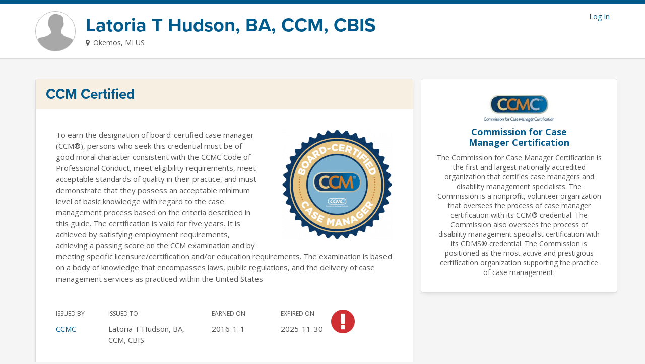

--- FILE ---
content_type: text/html; charset=UTF-8
request_url: https://badging.ccmcertification.org/latoria-t-hudson-ba-ccm-cbis/ccm-certified/c847febf-a31f-4abe-ad86-6a09cd1e2b95
body_size: 14461
content:
<!DOCTYPE html>
<html  lang="en" dir="ltr" prefix="content: http://purl.org/rss/1.0/modules/content/  dc: http://purl.org/dc/terms/  foaf: http://xmlns.com/foaf/0.1/  og: http://ogp.me/ns#  rdfs: http://www.w3.org/2000/01/rdf-schema#  schema: http://schema.org/  sioc: http://rdfs.org/sioc/ns#  sioct: http://rdfs.org/sioc/types#  skos: http://www.w3.org/2004/02/skos/core#  xsd: http://www.w3.org/2001/XMLSchema# ">
  <head>
    <meta charset="utf-8" />
<script async src="https://www.googletagmanager.com/gtag/js?id=UA-103514123-40"></script>
<script>window.dataLayer = window.dataLayer || [];function gtag(){dataLayer.push(arguments)};gtag("js", new Date());gtag("set", "developer_id.dMDhkMT", true);gtag("config", "UA-103514123-40", {"groups":"default","anonymize_ip":true,"page_placeholder":"PLACEHOLDER_page_path","allow_ad_personalization_signals":false});</script>
<link rel="canonical" href="https://badging.ccmcertification.org/latoria-t-hudson-ba-ccm-cbis/ccm-certified/c847febf-a31f-4abe-ad86-6a09cd1e2b95" />
<meta name="Generator" content="Drupal 9 (https://www.drupal.org)" />
<meta name="MobileOptimized" content="width" />
<meta name="HandheldFriendly" content="true" />
<meta name="viewport" content="width=device-width, initial-scale=1.0" />
<meta property="og:url" content="https://badging.ccmcertification.org/latoria-t-hudson-ba-ccm-cbis/ccm-certified/c847febf-a31f-4abe-ad86-6a09cd1e2b95" />
<meta property="og:title" content="CCM Certified" />
<meta property="og:description" content="To earn the designation of board-certified case manager (CCM®), persons who seek this credential must be of good moral character consistent with the CCMC Code of Professional Conduct, meet eligibility requirements, meet acceptable standards of quality in their practice, and must demonstrate that they possess an acceptable minimum level of basic knowledge with regard to the case management process based on the criteria described in this guide. The certification is valid for five years. It is achieved by satisfying employment requirements, achieving a passing score on the CCM examination and by meeting specific licensure/certification and/or education requirements. The examination is based on a body of knowledge that encompasses laws, public regulations, and the delivery of case management services as practiced within the United States
" />
<meta property="og:image" content="https://badging.ccmcertification.org/sites/ccmc/files/styles/medium/public/2020-01/CCMC-19-Digital-Badges-500x500-CCM.png?itok=3rh1sCYk" />
<meta property="twitter:title" content="CCM Certified" />
<meta property="twitter:description" content="To earn the designation of board-certified case manager (CCM®), persons who seek this credential must be of good moral character consistent with the CCMC Code of Professional Conduct, meet eligibility requirements, meet acceptable standards of quality in their practice, and must demonstrate that they possess an acceptable minimum level of basic knowledge with regard to the case management process based on the criteria described in this guide. The certification is valid for five years. It is achieved by satisfying employment requirements, achieving a passing score on the CCM examination and by meeting specific licensure/certification and/or education requirements. The examination is based on a body of knowledge that encompasses laws, public regulations, and the delivery of case management services as practiced within the United States
" />
<meta property="twitter:image" content="https://badging.ccmcertification.org/sites/ccmc/files/styles/medium/public/2020-01/CCMC-19-Digital-Badges-500x500-CCM.png?itok=3rh1sCYk" />
<link rel="icon" href="/sites/ccmc/files/favicon.ico" type="image/vnd.microsoft.icon" />

    <title>Latoria T Hudson, BA, CCM, CBIS CCM Certified | CCMC Digital Badging</title>
    <link rel="stylesheet" media="all" href="/sites/ccmc/files/css/css__UjcuPEyES6nMleWJldk2Y0IF-GIzJu4NlzVGtZmDjw.css" />
<link rel="stylesheet" media="all" href="https://cdn.jsdelivr.net/npm/bootstrap@3.4.1/dist/css/bootstrap.min.css" integrity="sha256-bZLfwXAP04zRMK2BjiO8iu9pf4FbLqX6zitd+tIvLhE=" crossorigin="anonymous" />
<link rel="stylesheet" media="all" href="https://cdn.jsdelivr.net/npm/@unicorn-fail/drupal-bootstrap-styles@0.0.2/dist/3.4.0/8.x-3.x/drupal-bootstrap.min.css" integrity="sha512-tGFFYdzcicBwsd5EPO92iUIytu9UkQR3tLMbORL9sfi/WswiHkA1O3ri9yHW+5dXk18Rd+pluMeDBrPKSwNCvw==" crossorigin="anonymous" />
<link rel="stylesheet" media="all" href="//fonts.googleapis.com/css?family=Open+Sans:400,700" />
<link rel="stylesheet" media="all" href="/sites/ccmc/files/css/css_BhLMPRKjHTR8FhXQ8ptaMF-HHmqMAZ6oIAiuip1Afpg.css" />
<link rel="stylesheet" media="all" href="//use.typekit.net/bvg7frk.css" />
<link rel="stylesheet" media="all" href="/sites/ccmc/files/css/css_OpxJHQr4ReDHYs7iWpjlIX4XfWoXMyM0uiBLwzAEMXo.css" />

    
    <meta name="format-detection" content="telephone=no">
    <link rel="apple-touch-icon" href="apple-touch-icon.png">
  </head>
  <body class="path-node-31550 not-logged-in path-node page-node-type-badge has-glyphicons">
    <a href="#main-content" class="visually-hidden focusable skip-link">
      Skip to main content
    </a>
    
      <div class="dialog-off-canvas-main-canvas" data-off-canvas-main-canvas>
    
<header class="header">
  <div class="container">
    <div class="row">
      <div class="col-sm-12">
          <div class="region region-header">
    <section id="block-badgeuserprofile-2" class="block block-badging block-badge-user-profile clearfix">
  
    

          <div class="user-profile">
                    <div class="header-profile">  
                <div class="profile-photo">
                                        <a href="https://badging.ccmcertification.org/latoria-t-hudson-ba-ccm-cbis/badges"><span class="no-headshot"></span></a>
                                    </div>
                
                <div class="profile-info">
                    <a href="https://badging.ccmcertification.org/latoria-t-hudson-ba-ccm-cbis/badges"><span class="profile-name">Latoria T Hudson, BA, CCM, CBIS</span></a>

                    <span class="profile-position"></span>
                    
                    <span class="profile-company"></span>
                    
                                            <span class="address city-state">Okemos, MI</span>
                                                                <span class="country">US</span>
                                    </div>
            </div>
            </div>

  </section>

<section id="block-ah-dbs-branding" class="site-branding block block-system block-system-branding-block clearfix">
  
    

  <div class="logo-wrapper">            
    <div class="logo">
                <a href="/"><img src="/sites/ccmc/files/logo.png" /></a>
            </div>

    <div class="site-info">
                <a href="/"><h1 class="site-name">CCMC Digital Badging</h1></a>
            </div>
</div>
</section>


  </div>


        <div class="utility">
                    <a href="/login">Log In</a>
          
          
        </div>
      </div>
    </div>
  </div>  
</header>

<div class="page-wrapper">
  <main class="container">
    <div class="row">
      <div class="main-content">
                <div class="col-sm-8">
          <a id="main-content" tabindex="-1"></a>
            <div class="region region-content-top">
    <div data-drupal-messages-fallback class="hidden"></div>

  </div>

            <div class="region region-content">
        <h1 class="page-header">
<span>CCM Certified</span>
</h1>

  
<article data-history-node-id="31550" role="article" about="/latoria-t-hudson-ba-ccm-cbis/ccm-certified/c847febf-a31f-4abe-ad86-6a09cd1e2b95">

    
        

    <div class="badge-wrapper">
        <div class="badge-image">
            <img src="/sites/ccmc/files/styles/medium/public/2020-01/CCMC-19-Digital-Badges-500x500-CCM.png?itok=3rh1sCYk" />
        </div>
        
        <div class="badge-description">
            <p>To earn the designation of board-certified case manager (CCM®), persons who seek this credential must be of good moral character consistent with the CCMC Code of Professional Conduct, meet eligibility requirements, meet acceptable standards of quality in their practice, and must demonstrate that they possess an acceptable minimum level of basic knowledge with regard to the case management process based on the criteria described in this guide. The certification is valid for five years. It is achieved by satisfying employment requirements, achieving a passing score on the CCM examination and by meeting specific licensure/certification and/or education requirements. The examination is based on a body of knowledge that encompasses laws, public regulations, and the delivery of case management services as practiced within the United States</p>

        </div>

        <div class="badge-details">
            <div class="field issued-by">
                <div class="field__label">Issued By</div>
                <div class="field__value">
                    <a href="https://ccmcertification.org/">CCMC</a>
                </div>
            </div>
            <div class="field issued-to">
                <div class="field__label">Issued To</div>
                <div class="field__value">Latoria T Hudson, BA, CCM, CBIS</div>
            </div>

            <div class="field">
                <div class="field__label">Earned On</div>
                <div class="field__value">2016-1-1</div>
                
            </div>

            
                        <div class="field expired">
                <div class="field__label">Expired On</div>
                <div class="field__value">2025-11-30</div>
                <i class="fa fa-exclamation-circle"></i>
                        </div>
        </div>
    </div>

</article>

  </div>

        </div>
        <div class="sidebar col-sm-4">
            <div class="region region-sidebar-right">
    <section id="block-badgeissuer" class="block block-badging block-badge-issuer clearfix">
  
    

      <div class="badge-issuer">
    <div class="logo--wrapper">
        <img src="https://badging.ccmcertification.org/sites/ccmc/files/styles/medium/public/2019-11/CCMClogoRegister_TRANSPARENT.jpg?itok=WMNfYB88" class="logo" />
    </div>
    <div class="name-website--wrapper">
        <a href="https://ccmcertification.org/" class="name-website">Commission for Case Manager Certification</a>
    </div>
    <div class="description--wrapper"><p>The Commission for Case Manager Certification is the first and largest nationally accredited organization that certifies case managers and disability management specialists. The Commission is a nonprofit, volunteer organization that oversees the process of case manager certification with its CCM® credential. The Commission also oversees the process of disability management specialist certification with its CDMS® credential. The Commission is positioned as the most active and prestigious certification organization supporting the practice of case management.</p>
</div>
</div>
  </section>


  </div>

        </div>
              </div>
    </div>
  </main>
</div>

<footer class="footer">
  <div class="container">
    <div class="row">
      <div class="col-sm-12">
        Copyright &copy; 2025. All Rights Reserved.</p>
      </div>
    </div>
  </div>
</footer>
  </div>

    
    <script type="application/json" data-drupal-selector="drupal-settings-json">{"path":{"baseUrl":"\/","scriptPath":null,"pathPrefix":"","currentPath":"node\/31550","currentPathIsAdmin":false,"isFront":false,"currentLanguage":"en"},"pluralDelimiter":"\u0003","suppressDeprecationErrors":true,"ajaxPageState":{"libraries":"ah_dbs\/color,ah_dbs\/font-awesome,ah_dbs\/global-styling,ah_dbs\/google-font,ah_dbs\/modal-loader,ah_dbs\/typekit,bootstrap\/popover,bootstrap\/tooltip,extlink\/drupal.extlink,google_analytics\/google_analytics,system\/base","theme":"ah_dbs","theme_token":null},"ajaxTrustedUrl":[],"google_analytics":{"account":"UA-103514123-40","trackOutbound":true,"trackMailto":true,"trackTel":true,"trackDownload":true,"trackDownloadExtensions":"7z|aac|arc|arj|asf|asx|avi|bin|csv|doc(x|m)?|dot(x|m)?|exe|flv|gif|gz|gzip|hqx|jar|jpe?g|js|mp(2|3|4|e?g)|mov(ie)?|msi|msp|pdf|phps|png|ppt(x|m)?|pot(x|m)?|pps(x|m)?|ppam|sld(x|m)?|thmx|qtm?|ra(m|r)?|sea|sit|tar|tgz|torrent|txt|wav|wma|wmv|wpd|xls(x|m|b)?|xlt(x|m)|xlam|xml|z|zip"},"data":{"extlink":{"extTarget":true,"extTargetNoOverride":false,"extNofollow":false,"extNoreferrer":false,"extFollowNoOverride":false,"extClass":"0","extLabel":"(link is external)","extImgClass":false,"extSubdomains":false,"extExclude":"","extInclude":"","extCssExclude":"","extCssExplicit":"","extAlert":false,"extAlertText":"This link will take you to an external web site. We are not responsible for their content.","mailtoClass":"0","mailtoLabel":"(link sends email)","extUseFontAwesome":false,"extIconPlacement":"append","extFaLinkClasses":"fa fa-external-link","extFaMailtoClasses":"fa fa-envelope-o","whitelistedDomains":null}},"bootstrap":{"forms_has_error_value_toggle":1,"modal_animation":1,"modal_backdrop":"true","modal_focus_input":1,"modal_keyboard":1,"modal_select_text":1,"modal_show":1,"modal_size":"","popover_enabled":1,"popover_animation":1,"popover_auto_close":1,"popover_container":"body","popover_content":"","popover_delay":"0","popover_html":0,"popover_placement":"right","popover_selector":"","popover_title":"","popover_trigger":"click","tooltip_enabled":1,"tooltip_animation":1,"tooltip_container":"body","tooltip_delay":"0","tooltip_html":0,"tooltip_placement":"auto left","tooltip_selector":"","tooltip_trigger":"hover"},"user":{"uid":0,"permissionsHash":"0a94a9548c459080074ebc5eb835fd5be101e83d91b0416eca7dff9de74d2156"}}</script>
<script src="/sites/ccmc/files/js/js_wXRMid_Sv0ldsmevo3ci9jCl3GRhjQLTECDyLwQoRHQ.js"></script>
<script src="https://cdn.jsdelivr.net/npm/bootstrap@3.4.1/dist/js/bootstrap.min.js" integrity="sha256-nuL8/2cJ5NDSSwnKD8VqreErSWHtnEP9E7AySL+1ev4=" crossorigin="anonymous"></script>
<script src="/sites/ccmc/files/js/js_SBPs4Nz8s8sJ8Fu_02wEGLfwObvZDsPxZOtNkHQNtKc.js"></script>
<script src="//use.fontawesome.com/b487e5469a.js"></script>
<script src="/sites/ccmc/files/js/js_gd660CgvXS9okBoFaonXqRqcWQyqfbJGw8PZ0VfVNYE.js"></script>

  </body>
</html>


--- FILE ---
content_type: text/css
request_url: https://badging.ccmcertification.org/sites/ccmc/files/css/css_BhLMPRKjHTR8FhXQ8ptaMF-HHmqMAZ6oIAiuip1Afpg.css
body_size: 4647
content:
h1,h2,h3,h4,h5,h6{margin:0 0 20px;font-family:"Open Sans","Helvetica Neue",Helvetica,Arial,sans-serif;font-weight:600;line-height:1;}h1{font-family:"proxima-nova","Helvetica Neue",Helvetica,Arial,sans-serif;font-size:28px;font-weight:700;color:#cc0033;}h2{font-family:"proxima-nova","Helvetica Neue",Helvetica,Arial,sans-serif;font-size:28px;font-weight:700;color:#cc0033;}h3{font-family:"proxima-nova","Helvetica Neue",Helvetica,Arial,sans-serif;font-size:28px;font-weight:700;color:#cc0033;}h4{font-family:"proxima-nova","Helvetica Neue",Helvetica,Arial,sans-serif;font-size:28px;font-weight:700;color:#cc0033;}p,ol,ul{margin:0 0 20px;line-height:1.5;}ol,ul{padding-left:40px;}a{color:#cc0033;text-decoration:none;-moz-transition:all 0.3s ease 0s;-o-transition:all 0.3s ease 0s;-webkit-transition:all 0.3s ease 0s;transition:all 0.3s ease 0s;}a:active,a:focus,a:hover{color:#cc0033;text-decoration:underline;outline:0;}a[href^=mailto]{word-break:break-all;}@media print{a[href]:after{content:none !important;}}hr{border-top:2px solid #ddd;}header.header{position:relative;height:117px;background:#fff;border-top:7px solid #cc0033;border-bottom:1px solid #ddd;display:flex;align-items:center;}@media (max-width:767px){header.header{padding:20px 0;height:auto;}}header.header .col-sm-12{display:flex;align-items:center;}@media (max-width:767px){header.header .col-sm-12{display:block;}}.logo-wrapper{height:110px;display:flex;align-items:center;}@media (max-width:767px){.logo-wrapper{text-align:center;display:initial;align-items:unset;}}.not-logged-in.path-user .logo-wrapper,.path-user.logged-in .logo-wrapper,.page-node-type-badge .logo-wrapper{display:none;}.logo-wrapper a{text-decoration:none;display:contents;}.logo img{max-width:150px;width:auto;max-height:90px;height:auto;}@media (max-width:991px){.logo img{max-width:130px;max-height:70px;}}@media (max-width:767px){.logo img{max-width:150px;max-height:90px;}}.site-info{margin-left:25px;}@media (max-width:991px){.site-info{margin-left:15px;}}@media (max-width:767px){.site-info{margin:15px 0 0;width:100%;}}.site-info .site-name{margin:0;font-family:"proxima-nova","Helvetica Neue",Helvetica,Arial,sans-serif;font-size:38px;font-weight:700;color:#cc0033;}@media (max-width:991px){.site-info .site-name{font-size:30px;}}.utility{position:absolute;top:15px;right:15px;}@media (max-width:767px){.utility{position:relative;top:0;right:0;margin-top:10px;text-align:center;}}.utility a{font-size:14px;float:right;}@media (max-width:767px){.utility a{float:none;}}.utility #block-gtranslate{margin-top:20px;float:right;}@media (max-width:767px){.utility #block-gtranslate{margin-top:15px;float:none;}}.utility #block-gtranslate select{padding:3px 6px;font-family:"proxima-nova","Helvetica Neue",Helvetica,Arial,sans-serif;font-size:15px;color:#888;border-color:#ddd;-moz-border-radius:5px;-webkit-border-radius:5px;border-radius:5px;outline:0;}@media (max-width:767px){.utility #block-gtranslate select{font-size:16px;}}body{margin:0;line-height:1.5;font-family:"Open Sans","Helvetica Neue",Helvetica,Arial,sans-serif;font-size:15px;color:#555;background:#f5f5f5;-webkit-font-smoothing:subpixel-antialiased;}.main-content{padding:40px 0;width:100%;float:left;}@media (max-width:991px){.main-content{padding:30px 0;display:flex;flex-direction:column;}}@media (max-width:1199px){.main-content .col-sm-10.col-sm-offset-1{margin-left:0;width:100%;}}@media (max-width:991px){.main-content [class*=col-sm-]{width:100%;}}@media (max-width:991px){.main-content .col-sm-8{margin-bottom:30px;}}.main-content .region-content{position:relative;background:#fff;border:1px solid #ddd;-moz-border-radius:5px;-webkit-border-radius:5px;border-radius:5px;box-shadow:0 5px 10px -5px rgba(0,0,0,0.15);overflow:hidden;}.path-401 .main-content .region-content,.path-403 .main-content .region-content,.path-404 .main-content .region-content{padding:20px;}.main-content .page-header{margin-bottom:0;padding:15px 20px;background:#f9f4e5;border-bottom:1px solid #f1f1f1;}@media (max-width:650px){.main-content .page-header{text-align:center;}}.path-401 .main-content .page-header,.path-403 .main-content .page-header,.path-404 .main-content .page-header{margin:-20px -20px 20px;}.main-content .views-element-container{padding:40px;}@media (max-width:767px){.main-content .views-element-container{padding:30px 20px;}}img{max-width:100%;height:auto;}ul.tabs--primary{margin-bottom:20px;}.path-user ul.tabs--primary{display:none;}ul.tabs--primary a{text-decoration:underline;}.ajax-throbber{display:none !important;}.wf-loading *{opacity:0;visibility:hidden;}.wf-active *{opacity:1;visibility:visible;}footer.footer{margin-top:0;padding:35px 0;font-size:12px;text-align:center;border-top:1px solid #ddd;}@media (max-width:991px){footer.footer{padding:25px 0;}}@media (max-width:767px){footer.footer{padding:15px 0;}}.sidebar{padding:0;background-color:#fff;border:1px solid #ddd;-moz-border-radius:5px;-webkit-border-radius:5px;border-radius:5px;box-shadow:0 5px 10px -5px rgba(0,0,0,0.15);overflow:hidden;}@media (max-width:991px){.sidebar.col-sm-3{margin:0 15px 30px;}}@media (max-width:991px){.sidebar.col-sm-4{margin:0 15px;}}@media (max-width:991px){.sidebar[class*=col-sm-]{width:auto;}}.block-user-sidebar-profile .user-profile{padding:30px 20px;text-align:center;}.block-user-sidebar-profile .profile-headshot,.block-user-sidebar-profile .no-headshot{margin:0 auto 10px;width:100px;height:100px;background-image:url("/themes/custom/ah_dbs/images/no_headshot.jpg");background-position:center;background-repeat:no-repeat;background-size:cover;border:1px solid #bbb;-moz-border-radius:50%;-webkit-border-radius:50%;border-radius:50%;}.block-user-sidebar-profile .no-headshot{background-image:url("/themes/custom/ah_dbs/images/no_headshot.jpg");}.block-user-sidebar-profile .profile-name{margin-bottom:5px;font-size:20px;font-weight:bold;}.block-user-sidebar-profile .profile-position{display:none;}.block-user-sidebar-profile .profile-company,.block-user-sidebar-profile .address,.block-user-sidebar-profile .country,.block-user-sidebar-profile .public-profile{line-height:1.3;font-size:14px;}.block-user-sidebar-profile .profile-company:empty:before,.block-user-sidebar-profile .address:empty:before,.block-user-sidebar-profile .country:empty:before,.block-user-sidebar-profile .public-profile:empty:before{display:none;}.block-user-sidebar-profile .profile-company:before,.block-user-sidebar-profile .address:before,.block-user-sidebar-profile .country:before,.block-user-sidebar-profile .public-profile:before{margin-right:10px;}.block-user-sidebar-profile .profile-company{display:none;}.block-user-sidebar-profile .address{display:inline;}.block-user-sidebar-profile .address:before{content:"\f041";speak:none;font-style:normal;font-weight:normal;font-family:"FontAwesome";-webkit-font-smoothing:antialiased;}.block-user-sidebar-profile .country{display:inline;}.block-user-sidebar-profile .public-profile{margin-top:20px;}.block-user-sidebar-profile .public-profile:before{content:"\f2c3";speak:none;font-style:normal;font-weight:normal;font-family:"FontAwesome";-webkit-font-smoothing:antialiased;}.menu--sidebar-menu{padding:20px;border-top:1px solid #f1f1f1;}.path-frontpage .menu--sidebar-menu.nav > li > a[data-drupal-link-system-path=all-badges]:before{content:"\f0da";speak:none;font-style:normal;font-weight:normal;font-family:"FontAwesome";-webkit-font-smoothing:antialiased;position:absolute;top:3px;left:-20px;line-height:normal;font-size:16px;}.menu--sidebar-menu.nav > li{position:relative;padding:0 15px 0 25px;height:45px;line-height:45px;}@media (max-width:991px){.menu--sidebar-menu.nav > li{padding-left:20px;}}.menu--sidebar-menu.nav > li > a{padding:0;text-decoration:none;display:inline;}.menu--sidebar-menu.nav > li > a:focus,.menu--sidebar-menu.nav > li > a:hover{background:transparent;text-decoration:underline;}.menu--sidebar-menu.nav > li > a.is-active:before{content:"\f0da";speak:none;font-style:normal;font-weight:normal;font-family:"FontAwesome";-webkit-font-smoothing:antialiased;position:absolute;top:3px;left:-20px;line-height:normal;font-size:16px;}.btn,.form-submit,.btn[disabled],.form-submit[disabled]{padding:0 20px;height:38px;line-height:38px;font-family:"proxima-nova","Helvetica Neue",Helvetica,Arial,sans-serif;font-size:15px;font-weight:normal;color:#fff !important;text-align:center;text-decoration:none;text-transform:uppercase;background-color:#cc0033;border-color:#cc0033;border-style:solid;border-width:0;-moz-border-radius:4px;-webkit-border-radius:4px;border-radius:4px;display:inline-block;white-space:normal;}.btn:focus,.btn:hover,.btn:active,.btn:active:focus,.btn.active:focus,.form-submit:focus,.form-submit:hover,.form-submit:active,.form-submit:active:focus,.form-submit.active:focus,.btn[disabled]:focus,.btn[disabled]:hover,.btn[disabled]:active,.btn[disabled]:active:focus,.btn[disabled].active:focus,.form-submit[disabled]:focus,.form-submit[disabled]:hover,.form-submit[disabled]:active,.form-submit[disabled]:active:focus,.form-submit[disabled].active:focus{color:#fff;text-decoration:none;background-color:#cc0033;border-color:#cc0033;border-style:solid;border-width:0;outline:0;}form input,form select,form textarea,form .form-control{height:36px;line-height:1;font-family:"proxima-nova","Helvetica Neue",Helvetica,Arial,sans-serif;font-size:15px;color:#888;-moz-border-radius:5px;-webkit-border-radius:5px;border-radius:5px;}@media (max-width:767px){form input,form select,form textarea,form .form-control{font-size:16px;}}form textarea.form-control{height:auto;line-height:1.3;resize:none;-moz-border-radius:5px;-webkit-border-radius:5px;border-radius:5px;}form input[type=checkbox]{width:15px;height:15px;background:#fff;border:1px solid #ccc;-moz-border-radius:3px;-webkit-border-radius:3px;border-radius:3px;outline:0 !important;-webkit-appearance:none;appearance:none;}form input[type=checkbox]:checked{background-image:url("/themes/custom/ah_dbs/images/check.svg");background-position:center;background-repeat:no-repeat;background-size:contain;}form .form-group{margin-bottom:20px;}form .form-required:after{display:none;}form .form-control{padding:6px 9px;border-color:#ddd;-moz-box-shadow:none;-webkit-box-shadow:none;box-shadow:none;-webkit-appearance:none;}@media (max-width:767px){form .form-control{width:100%;}}form .form-control:focus{color:#888;background-color:#fff;border-color:#cc0033;-moz-box-shadow:none;-webkit-box-shadow:none;box-shadow:none;}form .form-control::-moz-placeholder{color:#888;opacity:1;}form .form-control:focus::-moz-placeholder{color:#888;}form .form-control::-ms-input-placeholder{color:#888;}form .form-control:focus:-ms-input-placeholder{color:#888;}form .form-control::-webkit-input-placeholder{color:#888;}form .form-control:focus::-webkit-input-placeholder{color:#888;}form .description{line-height:1.3;font-size:13px;}form .image-widget-data .form-control{padding-left:0;height:auto;background:none;border:0;-moz-box-shadow:none;-webkit-box-shadow:none;box-shadow:none;}form .captcha{margin-bottom:15px;}form .form-actions .btn{margin-right:0;}.has-error .form-control{-moz-box-shadow:none;-webkit-box-shadow:none;box-shadow:none;}.has-error .form-control:focus,.has-error .form-control:hover{-moz-box-shadow:none;-webkit-box-shadow:none;box-shadow:none;}.form-inline .select-wrapper{width:100%;}.form-inline .select-wrapper:after{display:none;}input:-webkit-autofill{-webkit-box-shadow:0 0 0px 1000px #fff inset;}input:-webkit-autofill:focus,input:-webkit-autofill:hover{-webkit-box-shadow:0 0 0px 1000px #fff inset;}.ui-widget.ui-widget-content{top:20px !important;padding:40px;min-width:700px;background:#fff;border:10px solid #fff;-moz-border-radius:0;-webkit-border-radius:0;border-radius:0;-moz-box-shadow:0 5px 15px 0 rgba(0,0,0,0.5);-webkit-box-shadow:0 5px 15px 0 rgba(0,0,0,0.5);box-shadow:0 5px 15px 0 rgba(0,0,0,0.5);}@media (max-width:1349px){.ui-widget.ui-widget-content{padding:25px;}}@media (max-width:767px){.ui-widget.ui-widget-content{top:0 !important;padding:20px 10px;min-width:0;width:100% !important;}}.ui-dialog .ui-dialog-titlebar{position:initial;margin-bottom:20px;padding:0;background:transparent;border:0;-moz-border-radius:0;-webkit-border-radius:0;border-radius:0;}.ui-dialog .ui-dialog-title{margin:0;width:100%;line-height:1;font-size:16px;text-align:center;overflow:initial;white-space:normal;}.ui-dialog .ui-dialog-titlebar-close{top:-10px;right:-10px;margin:0;padding:0;width:40px;height:40px;line-height:40px;font-size:20px;color:#555;background:transparent;border:0;outline:0;}.ui-dialog .ui-dialog-titlebar-close:before{content:"\f057";speak:none;font-style:normal;font-weight:normal;font-family:"FontAwesome";-webkit-font-smoothing:antialiased;}.ui-dialog .ui-dialog-title,.ui-dialog .ui-dialog-content{font-family:"Open Sans","Helvetica Neue",Helvetica,Arial,sans-serif;color:#555;}.ui-dialog .ui-dialog-content{padding:0;font-size:14px;}.ui-dialog .field--name-field-badge-def-image img{margin:0 auto 20px;width:125px;}.ui-dialog .field--name-field-badge-def-description p:last-child{margin-bottom:0;}.ui-widget-overlay{background-color:#000;opacity:0.5;}.path-frontpage .main-content .views-element-container,.path-my-badges .main-content .views-element-container{padding-bottom:0;}@media (max-width:1199px){.path-frontpage.logged-in .view-badge-all-badges .views-row{width:49.5%;}}@media (max-width:650px){.path-frontpage.logged-in .view-badge-all-badges .views-row{width:100%;}}@media (max-width:1199px){.path-my-badges .view-badge-my-badges .views-row{width:49.5%;}}@media (max-width:650px){.path-my-badges .view-badge-my-badges .views-row{width:100%;}}.view-badge-all-badges .views-row,.view-badge-my-badges .views-row{margin-bottom:40px;padding:0 15px;width:32.5%;text-align:center;display:inline-block;vertical-align:top;}@media (max-width:991px){.view-badge-all-badges .views-row,.view-badge-my-badges .views-row{width:49.5%;}}@media (max-width:767px){.view-badge-all-badges .views-row,.view-badge-my-badges .views-row{margin-bottom:30px;}}@media (max-width:650px){.view-badge-all-badges .views-row,.view-badge-my-badges .views-row{width:100%;}}.view-badge-all-badges .views-row a,.view-badge-my-badges .views-row a{text-decoration:none;}.view-badge-all-badges .views-row a:focus img,.view-badge-all-badges .views-row a:hover img,.view-badge-my-badges .views-row a:focus img,.view-badge-my-badges .views-row a:hover img{transform:scale(1.1);}@media (max-width:991px){.path-user .view-badge-all-badges .views-row,.path-user .view-badge-my-badges .views-row{width:49.5%;}}@media (max-width:650px){.path-user .view-badge-all-badges .views-row,.path-user .view-badge-my-badges .views-row{width:100%;}}.view-badge-all-badges .img img,.view-badge-my-badges .img img{margin:0 auto 20px;width:150px;-moz-transition:all 0.3s ease 0s;-o-transition:all 0.3s ease 0s;-webkit-transition:all 0.3s ease 0s;transition:all 0.3s ease 0s;}.view-badge-all-badges .title,.view-badge-my-badges .title{line-height:1.3;font-weight:bold;color:#555;text-decoration:none;}.view-badge-my-badges .views-field-field-badge-date-earned{margin-top:20px;}.view-badge-my-badges .views-field-field-badge-date-earned .views-label{font-size:12px;text-transform:uppercase;display:block;}.view-badge-my-badges .views-field-field-badge-date-earned .field-content{font-size:15px;}.view-badge-my-badges .expired{margin-top:20px;}.view-badge-my-badges .expired span{font-size:12px;text-transform:uppercase;display:block;}.view-badge-my-badges .social-share{position:relative;margin-top:20px;}.view-badge-my-badges .social-share .links{position:absolute;top:-80px;left:50%;margin-left:-106px;padding:10px 8px;width:212px;background:#ddd;-moz-border-radius:13px;-webkit-border-radius:13px;border-radius:13px;}.view-badge-my-badges .social-share .links:after{content:"";position:absolute;left:50%;bottom:-15px;margin-left:-10px;width:0;height:0;border-style:solid;border-width:15px 10px 0 10px;border-color:#ddd transparent transparent transparent;}.view-badge-my-badges .social-share .links a{margin:0 3px;width:40px;height:40px;line-height:40px;font-size:27px;color:#fff;-moz-border-radius:7px;-webkit-border-radius:7px;border-radius:7px;display:inline-block;}.view-badge-my-badges .social-share .links a.facebook{background:#3b5998;}.view-badge-my-badges .social-share .links a.twitter{background:#1da1f2;}.view-badge-my-badges .social-share .links a.linkedin{background:#0077b5;}.view-badge-my-badges .social-share .links a.email{background:#ea4335;}.view-badge-my-badges .view-empty{margin:-20px 0 20px -20px;}@media (max-width:767px){.view-badge-my-badges .view-empty{margin:-10px 0 20px 0px;}}.view-badge-my-badges .view-empty a{text-decoration:none;}.view-badge-my-badges .view-empty a:focus,.view-badge-my-badges .view-empty a:hover{text-decoration:underline;}.page-node-type-badge .badge-wrapper{padding:40px;overflow:auto;}@media (max-width:767px){.page-node-type-badge .badge-wrapper{padding:30px 20px;}}.page-node-type-badge .badge-image{margin:0 0 20px 40px;float:right;}@media (max-width:767px){.page-node-type-badge .badge-image{margin:0 0 30px;text-align:center;float:none;}}.page-node-type-badge .badge-details{margin-top:50px;width:100%;float:left;}@media (max-width:767px){.page-node-type-badge .badge-details{margin-top:30px;}}.page-node-type-badge .badge-details .field{position:relative;padding-right:30px;width:20%;display:inline-block;vertical-align:top;}@media (max-width:1199px){.page-node-type-badge .badge-details .field{width:48.5%;}}@media (max-width:767px){.page-node-type-badge .badge-details .field{padding-right:0;text-align:center;}}@media (max-width:500px){.page-node-type-badge .badge-details .field{margin-top:20px;width:100%;}}.page-node-type-badge .badge-details .field.issued-by{width:15%;}@media (max-width:1199px){.page-node-type-badge .badge-details .field.issued-by{margin-bottom:40px;width:48.5%;}}@media (max-width:767px){.page-node-type-badge .badge-details .field.issued-by{margin-bottom:30px;text-align:center;}}@media (max-width:500px){.page-node-type-badge .badge-details .field.issued-by{margin-top:10px;margin-bottom:0;width:100%;}}.page-node-type-badge .badge-details .field.issued-to{width:30%;}@media (max-width:1199px){.page-node-type-badge .badge-details .field.issued-to{width:48.5%;}}@media (max-width:767px){.page-node-type-badge .badge-details .field.issued-to{text-align:center;}}@media (max-width:500px){.page-node-type-badge .badge-details .field.issued-to{width:100%;}}.page-node-type-badge .badge-details .field.earned,.page-node-type-badge .badge-details .field.expired{width:30%;}@media (max-width:1199px){.page-node-type-badge .badge-details .field.earned,.page-node-type-badge .badge-details .field.expired{width:48.5%;}}@media (max-width:767px){.page-node-type-badge .badge-details .field.earned,.page-node-type-badge .badge-details .field.expired{text-align:center;}}@media (max-width:500px){.page-node-type-badge .badge-details .field.earned,.page-node-type-badge .badge-details .field.expired{width:100%;}}.page-node-type-badge .badge-details .field:last-of-type{margin-bottom:0;padding-right:0;}.page-node-type-badge .badge-details .field__label{margin-bottom:10px;font-size:12px;text-transform:uppercase;}@media (max-width:767px){.page-node-type-badge .badge-details .field__label{margin-bottom:0;}}.page-node-type-badge .badge-details .fa{position:absolute;top:-3px;left:50%;font-size:55px;}@media (max-width:1199px){.page-node-type-badge .badge-details .fa{left:40%;}}@media (max-width:991px){.page-node-type-badge .badge-details .fa{left:35%;}}@media (max-width:767px){.page-node-type-badge .badge-details .fa{position:relative;top:0;left:0;margin-top:5px;font-size:35px;}}.page-node-type-badge .badge-details .fa.fa-check-circle{color:#17a323;}.page-node-type-badge .badge-details .fa.fa-exclamation-circle{color:#cf2f33;}.page-node-type-badge-definition .badge-definition{padding:40px;}@media (max-width:767px){.page-node-type-badge-definition .badge-definition{padding:30px 20px;}}.page-node-type-badge-definition .field--name-field-badge-def-image{margin:0 0 20px 40px;float:right;}@media (max-width:767px){.page-node-type-badge-definition .field--name-field-badge-def-image{margin:0 0 30px;float:none;}.page-node-type-badge-definition .field--name-field-badge-def-image img{margin:0 auto;}}.badge-issuer{padding:30px;text-align:center;background:#fff;-moz-border-radius:5px;-webkit-border-radius:5px;border-radius:5px;}@media (max-width:767px){.badge-issuer{padding:30px 20px;}}.badge-issuer .logo--wrapper{margin:0 auto 10px;display:inline-block;}.badge-issuer .logo--wrapper img{max-width:140px;}.badge-issuer .name-website--wrapper{margin:0 auto 10px;max-width:245px;width:100%;line-height:1.2;font-size:18px;font-weight:bold;}@media (max-width:991px){.badge-issuer .name-website--wrapper{max-width:100%;}}.badge-issuer .description--wrapper p{line-height:1.4;font-size:14px;}.page-node-type-issuer .issuer{padding:40px;}@media (max-width:767px){.page-node-type-issuer .issuer{padding:30px 20px;}}.page-node-type-issuer .field--name-field-issuer-logo img{margin:0 auto 20px;max-width:140px;}.page-node-type-issuer .field--name-field-issuer-description{margin-bottom:20px;}.clipboard{position:relative;margin-left:13px;padding:0 7px;height:25px;line-height:25px;font-size:13px;color:#f5f5f5;background:#222;-moz-border-radius:5px;-webkit-border-radius:5px;border-radius:5px;display:inline-block;}.clipboard:before{content:"";position:absolute;top:50%;left:-10px;margin-top:-4px;width:0;height:0;border-style:solid;border-width:5px 10px 5px 0;border-color:transparent #222222 transparent transparent;}.path-social-share .share-wrapper{padding:40px;}@media (max-width:767px){.path-social-share .share-wrapper{padding:30px 20px;}}.path-social-share .share-wrapper .modal-tag{margin-bottom:0;}.path-social-share .share-wrapper .email-cc{display:none;}.share-wrapper .modal-tag{margin-bottom:5px;padding:6px 9px;width:100%;min-height:90px;height:auto;border:1px solid #ddd;-moz-border-radius:5px;-webkit-border-radius:5px;border-radius:5px;outline:0;resize:none;}.share-wrapper .modal-val strong{float:left;}@media (max-width:767px){.share-wrapper .modal-val strong{float:none;}}.share-wrapper .modal-val span{margin-left:200px;display:inherit;}@media (max-width:767px){.share-wrapper .modal-val span{margin-left:0;}}@media (max-width:650px){.path-my-profile .main-content .page-header{border-bottom:0;}}.path-my-profile .profile-header{position:absolute;top:10px;right:15px;}@media (max-width:650px){.path-my-profile .profile-header{position:relative;top:0;right:0;padding-bottom:20px;text-align:center;background:#f9f4e5;border-bottom:1px solid #f1f1f1;}}.path-my-profile .profile-data{padding:25px 20px 20px;border-bottom:1px solid #f1f1f1;}.path-my-profile .profile-data:last-of-type{border-bottom:0;}.path-my-profile .profile-data .label{position:relative;top:-7px;padding:0;font-size:12px;font-weight:normal;color:#555;text-transform:uppercase;-moz-border-radius:0;-webkit-border-radius:0;border-radius:0;}.path-my-profile .profile-data .value{font-weight:bold;}.path-my-profile .profile-data .country{display:inline;}.path-my-profile .profile-form h2{margin-bottom:0;padding:15px 20px;background:#f9f4e5;border-color:#f1f1f1;border-style:solid;border-width:1px 0;}@media (max-width:650px){.path-my-profile .profile-form h2{text-align:center;}}.path-my-profile .profile-form #edit-field-private-wrapper{margin:0;padding:20px;border-bottom:1px solid #f1f1f1;}.path-my-profile .profile-form .form-item-field-private-value{margin:0;padding:0 0 0 25px;}.path-my-profile .profile-form label{padding-left:0;}.path-my-profile .profile-form #edit-field-private-value{top:4px;left:0;margin:0;}.path-my-profile .profile-form .help-block{margin-bottom:0;}.path-my-profile .profile-form .form-actions{padding:20px;}@media (max-width:650px){.path-my-profile .profile-form .form-actions{text-align:center;}}.path-user #user-login-form,.path-login #user-login-form{padding:40px;}@media (max-width:767px){.path-user #user-login-form,.path-login #user-login-form{padding:30px 20px;}}.path-user .main-content .views-element-container,.path-login .main-content .views-element-container{padding:0;}.path-user .main-content .views-element-container .block-title,.path-login .main-content .views-element-container .block-title{margin-bottom:0;padding:15px 20px;background:#f9f4e5;border-bottom:1px solid #f1f1f1;-moz-border-radius:5px 5px 0 0;-webkit-border-radius:5px 5px 0 0;border-radius:5px 5px 0 0;}@media (max-width:650px){.path-user .main-content .views-element-container .block-title,.path-login .main-content .views-element-container .block-title{text-align:center;}}.path-user .main-content .views-element-container .view-content,.path-login .main-content .views-element-container .view-content{padding:40px 40px 0;}.path-user.logged-in .main-content .page-header{display:none;}.path-user.not-logged-in .main-content .page-header{display:none;}.block-badge-user-profile .user-profile a{text-decoration:none;}.block-badge-user-profile .header-profile{height:110px;display:flex;align-items:center;}@media (max-width:767px){.block-badge-user-profile .header-profile{text-align:center;display:inline-block;}}.block-badge-user-profile .profile-headshot,.block-badge-user-profile .no-headshot{margin-right:20px;width:80px;height:80px;background-image:url("/themes/custom/ah_dbs/images/no_headshot.jpg");background-position:center;background-repeat:no-repeat;background-size:cover;border:1px solid #bbb;-moz-border-radius:50%;-webkit-border-radius:50%;border-radius:50%;display:table;float:left;}@media (max-width:767px){.block-badge-user-profile .profile-headshot,.block-badge-user-profile .no-headshot{margin:0 auto 10px;display:block;float:none;}}.block-badge-user-profile .no-headshot{background-image:url("/themes/custom/ah_dbs/images/no_headshot.jpg");}.block-badge-user-profile .profile-name{position:relative;line-height:normal;font-family:"proxima-nova","Helvetica Neue",Helvetica,Arial,sans-serif;font-size:38px;font-weight:700;display:block;}@media (max-width:991px){.block-badge-user-profile .profile-name{font-size:28px;}}@media (max-width:767px){.block-badge-user-profile .profile-name{margin-bottom:5px;display:block;}}.block-badge-user-profile .profile-position{display:none;}.block-badge-user-profile .profile-company,.block-badge-user-profile .address,.block-badge-user-profile .country{position:relative;font-size:14px;display:inherit;}@media (max-width:991px){.block-badge-user-profile .profile-company,.block-badge-user-profile .address,.block-badge-user-profile .country{font-size:13px;}}@media (max-width:767px){.block-badge-user-profile .profile-company,.block-badge-user-profile .address,.block-badge-user-profile .country{display:inline;}}.block-badge-user-profile .profile-company:empty:before,.block-badge-user-profile .address:empty:before,.block-badge-user-profile .country:empty:before{display:none;}.block-badge-user-profile .profile-company:before,.block-badge-user-profile .address:before,.block-badge-user-profile .country:before{margin-right:7px;}.block-badge-user-profile .profile-company{display:none;}.block-badge-user-profile .address{display:inline-block;}.block-badge-user-profile .address:before{content:"\f041";speak:none;font-style:normal;font-weight:normal;font-family:"FontAwesome";-webkit-font-smoothing:antialiased;}.block-badge-user-profile .country{display:inline;}
h1,h2,h3,h4{color:#005a8c;}a{color:#005a8c;}a:active,a:focus,a:hover{color:#005a8c;}header.header{border-top:7px solid #005a8c;}.site-info .site-name{color:#005a8c;}.utility #block-gtranslate select:focus{border-color:#005a8c;}.btn,.form-submit,.btn[disabled],.form-submit[disabled]{background-color:#005a8c;}.btn:focus,.btn:hover,.btn:active,.btn:active:focus,.btn.active:focus,.form-submit:focus,.form-submit:hover,.form-submit:active,.form-submit:active:focus,.form-submit.active:focus,.btn[disabled]:focus,.btn[disabled]:hover,.btn[disabled]:active,.btn[disabled]:active:focus,.btn[disabled].active:focus,.form-submit[disabled]:focus,.form-submit[disabled]:hover,.form-submit[disabled]:active,.form-submit[disabled]:active:focus,.form-submit[disabled].active:focus{background-color:#005a8c;}form .form-control:focus{border-color:#005a8c;}.fa.modal-loading{color:#005a8c !important;}.modal-open .modal-dialog .modal-tag{border-color:#dddddd;}.main-content .page-header{background:#f7efe2;}.path-my-profile .profile-header{background:#f7efe2;}.path-my-profile .profile-form h2{background:#f7efe2;}.path-user .main-content .views-element-container .block-title,.path-login .main-content .views-element-container .block-title{background:#f7efe2;}


--- FILE ---
content_type: text/css
request_url: https://badging.ccmcertification.org/sites/ccmc/files/css/css_OpxJHQr4ReDHYs7iWpjlIX4XfWoXMyM0uiBLwzAEMXo.css
body_size: 170
content:
.fa.modal-loading{position:fixed;top:50%;left:50%;margin-top:-36px;margin-left:-36px;width:72px;height:72px;color:#555555;text-shadow:0 1px 5px #fff;background-color:transparent;display:block;z-index:10000;}
